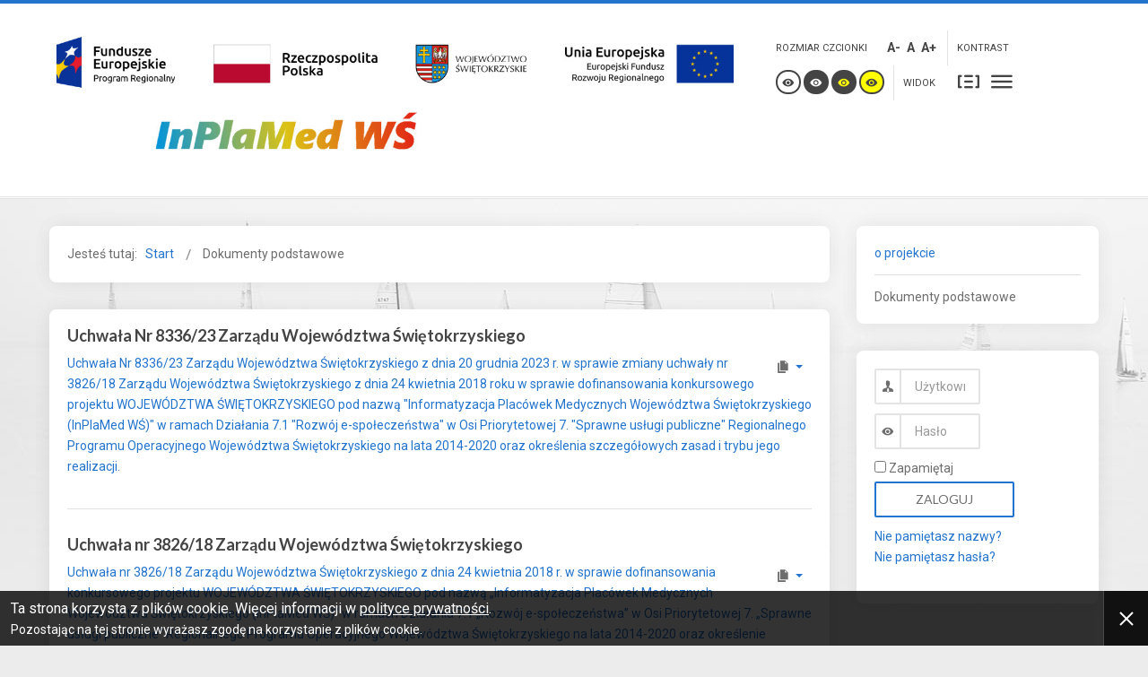

--- FILE ---
content_type: text/html; charset=utf-8
request_url: https://inplamed.e-swietokrzyskie.pl/dokumenty-podstawowe
body_size: 23202
content:
<!DOCTYPE html>
<html xmlns="http://www.w3.org/1999/xhtml" xml:lang="pl-pl" lang="pl-pl" dir="ltr">
<head>
		
<meta http-equiv="X-UA-Compatible" content="IE=edge">
<meta name="viewport" content="width=device-width, initial-scale=1.0" />
<meta charset="utf-8" />
	<base href="https://inplamed.e-swietokrzyskie.pl/dokumenty-podstawowe" />
	<meta name="description" content="Strona Projektu INPLAMEDWŚ" />
	<meta name="generator" content="Joomla! - Open Source Content Management" />
	<title>Dokumenty podstawowe</title>
	<link href="/dokumenty-podstawowe?format=feed&amp;type=rss" rel="alternate" type="application/rss+xml" title="RSS 2.0" />
	<link href="/dokumenty-podstawowe?format=feed&amp;type=atom" rel="alternate" type="application/atom+xml" title="Atom 1.0" />
	<link href="/templates/pcj-jgmina-blue/css/bootstrap.9.css" rel="stylesheet" />
	<link href="/templates/pcj-jgmina-blue/css/bootstrap_responsive.9.css" rel="stylesheet" />
	<link href="/templates/pcj-jgmina-blue/css/template.9.css" rel="stylesheet" />
	<link href="/templates/pcj-jgmina-blue/css/template_responsive.9.css" rel="stylesheet" />
	<link href="/templates/pcj-jgmina-blue/css/extended_layouts.9.css" rel="stylesheet" />
	<link href="/templates/pcj-jgmina-blue/css/font_switcher.9.css" rel="stylesheet" />
	<link href="/templates/pcj-jgmina-blue/css/color.9.css" rel="stylesheet" />
	<link href="//fonts.googleapis.com/css?family=Roboto:400,700&amp;subset=latin,latin-ext" rel="stylesheet" />
	<link href="//fonts.googleapis.com/css?family=Lato:400,700&amp;subset=latin,latin-ext" rel="stylesheet" />
	<link href="/templates/pcj-jgmina-blue/css/ikony.css" rel="stylesheet" />
	<link href="/templates/pcj-jgmina-blue/css/custom-all.css" rel="stylesheet" />
	<link href="/templates/pcj-jgmina-blue/css/rwd.css" rel="stylesheet" />
	<link href="/templates/pcj-jgmina-blue/css/tablesaw.stackonly.css" rel="stylesheet" />
	<link href="/media/mod_pa_simple_cookie_info/css/pa_sci.css" rel="stylesheet" />
	<link href="/templates/pcj-jgmina-blue/css/custom.9.css" rel="stylesheet" />
	<script type="application/json" class="joomla-script-options new">{"csrf.token":"3dc04555809fb5332a18fdda76c52b2e","system.paths":{"root":"","base":""},"system.keepalive":{"interval":840000,"uri":"\/component\/ajax\/?format=json"}}</script>
	<script src="/media/system/js/caption.js?95cb8dc723d71ebcd086f3dac9e4252d"></script>
	<script src="/media/system/js/core.js?95cb8dc723d71ebcd086f3dac9e4252d"></script>
	<!--[if lt IE 9]><script src="/media/system/js/polyfill.event.js?95cb8dc723d71ebcd086f3dac9e4252d"></script><![endif]-->
	<script src="/media/system/js/keepalive.js?95cb8dc723d71ebcd086f3dac9e4252d"></script>
	<script src="/media/jui/js/jquery.min.js?95cb8dc723d71ebcd086f3dac9e4252d"></script>
	<script src="/media/jui/js/jquery-noconflict.js?95cb8dc723d71ebcd086f3dac9e4252d"></script>
	<script src="/media/jui/js/jquery-migrate.min.js?95cb8dc723d71ebcd086f3dac9e4252d"></script>
	<script src="/media/jui/js/bootstrap.min.js?95cb8dc723d71ebcd086f3dac9e4252d"></script>
	<script src="/media/jui/js/jquery.ui.core.min.js?95cb8dc723d71ebcd086f3dac9e4252d"></script>
	<script src="/media/jui/js/jquery.ui.sortable.min.js?95cb8dc723d71ebcd086f3dac9e4252d"></script>
	<script src="/plugins/system/ef4_jmframework/includes/assets/template/js/layout.min.js"></script>
	<script src="/templates/pcj-jgmina-blue/js/jquery.cookie.js"></script>
	<script src="/templates/pcj-jgmina-blue/js/fontswitcher.js"></script>
	<script src="/templates/pcj-jgmina-blue/js/stickybar.js"></script>
	<script src="/templates/pcj-jgmina-blue/js/pagesettings.js"></script>
	<script src="/templates/pcj-jgmina-blue/js/jquery.countTo.js"></script>
	<script src="/templates/pcj-jgmina-blue/js/scripts.js"></script>
	<script src="/templates/pcj-jgmina-blue/js/tra.js"></script>
	<script src="/templates/pcj-jgmina-blue/js/tooltip.js"></script>
	<script src="/templates/pcj-jgmina-blue/js/tablesaw.stackonly.js"></script>
	<script src="/media/mod_pa_simple_cookie_info/js/pa_sci.js"></script>
	<script>
jQuery(window).on('load',  function() {
				new JCaption('img.caption');
			});jQuery(function($){ initTooltips(); $("body").on("subform-row-add", initTooltips); function initTooltips (event, container) { container = container || document;$(container).find(".hasTooltip").tooltip({"html": true,"container": "body"});} });
	</script>
	<meta name="deklaracja-dostępności" content="https://inplamed.e-swietokrzyskie.pl/deklaracja-dostepnosci"/>

<link href="https://inplamed.e-swietokrzyskie.pl/images/templates/pcj-jgmina-blue/images/ikonaWS1.png" rel="Shortcut Icon" />
<!-- Google tag (gtag.js) -->
<script async src="https://www.googletagmanager.com/gtag/js?id=G-5ESMHLHCSK"></script>
<script>
window.dataLayer = window.dataLayer || [];
function gtag(){dataLayer.push(arguments);}
gtag('js', new Date());
gtag('config', 'G-5ESMHLHCSK');
</script>
<script type="text/javascript">
	window.cookiePath = '';
</script>

<script type="text/javascript">
if(window.MooTools)
{
   if (MooTools != undefined) {
      var mHide = Element.prototype.hide;
      Element.implement({
         hide: function() {
            if (this.hasClass("hasTooltip")) {
               return this;
            }
            mHide.apply(this, arguments);
         }
      });
   }
}
jQuery(function(){
  var $searchlink = jQuery('#searchtoggl i');
  var $searchbar  = jQuery('#searchbar');
  
  jQuery('#search-ikon a').on('click', function(e){
    e.preventDefault();
    
    if(jQuery(this).attr('id') == 'searchtoggl') {
      
	   if(!$searchbar.is(":visible")) { 
        // if invisible we switch the icon to appear collapsable
        $searchlink.removeClass('fa-search').addClass('fa-close');
      } else {
        // if visible we switch the icon to appear as a toggle
        $searchlink.removeClass('fa-close').addClass('fa-search');
      }
	  
	  
	  
      $searchbar.slideToggle(300, function(){
        // callback after search bar animation
      });
    }
  });
  
  //jQuery('#searchform').submit(function(e){
    //e.preventDefault(); // stop form submission
  //});
});
</script>
<script type='text/javascript'>




	    
        jQuery(function () {
			
  jQuery('[data-toggle="tooltip"]').tooltip()
})  


</script>  </head>
<body class="   sticky-bar topbar2  ">
  <div id="jm-allpage">
  	  		  		  			  		  			
<header id="jm-bar" class="" role="banner">
<div id="topline"></div>
		<div id="jm-logo-nav">
		<div id="jm-logo-nav-in" class="container-fluid">
        <div class="row-fluid">
        	<div class="span8">
						<div id="jm-logo-sitedesc" class="pull-left">
								<div id="jm-logo">
					<a href="https://inplamed.e-swietokrzyskie.pl/">
												<img src="https://inplamed.e-swietokrzyskie.pl/images/templates/pcj-jgmina-blue/images/logoWSeu.jpg" alt="InPlaMed" />
											</a>
				</div>
											</div>
			            </div>
            	<div id="page-settings" class="span4">
                					<div id="jm-page-settings" class="pull-right">
					<ul class="nav menu">
                    	                        							<li class="resizer-label">
								<span class="separator">Rozmiar czcionki</span>
							</li>



						<li class="resizer">
							<a data-toggle="tooltip" data-placement="bottom" href="#" class="jm-font-smaller hasTooltip" title="Mniejsza czcionka">A-</a>
							<a data-toggle="tooltip" data-placement="bottom" href="#" class="jm-font-normal hasTooltip" title="Domyślna czcionka">A</a>
							<a data-toggle="tooltip" data-placement="bottom" href="#" class="jm-font-larger hasTooltip" title="Większa czcionka">A+</a>
						</li>
																			<li class="contrast-label">
								<span class="separator">Kontrast</span>
							</li>
							<li class="contrast">
  <a data-toggle="tooltip" data-placement="bottom" href="/dokumenty-podstawowe?contrast=normal" class="jm-normal hasTooltip" title="Przełącz się na tryb domyślny."><span class="icon-tool_visibility"></span></a>

								<a data-toggle="tooltip" data-placement="bottom"  href="/dokumenty-podstawowe?contrast=highcontrast" class="jm-highcontrast hasTooltip" title="Wysoki kontrast - tryb czarny i biały"><span class="icon-tool_visibility"></span></a>
								<a data-toggle="tooltip" data-placement="bottom" href="/dokumenty-podstawowe?contrast=highcontrast2" class="jm-highcontrast2 hasTooltip" title="Wysoki kontrast - tryb czarny i żółty"><span class="icon-tool_visibility"></span></a>
								<a  data-toggle="tooltip" data-placement="bottom"  href="/dokumenty-podstawowe?contrast=highcontrast3" class="jm-highcontrast3 hasTooltip" title="Wysoki kontrast - tryb żółty i czarny"><span class="icon-tool_visibility"></span></a>
							</li>
												                        	<li class="container-width-label">
                              <span class="separator">Widok</span>
                            </li>
							<li class="container-width">


								<a  data-toggle="tooltip" data-placement="bottom"  href="/dokumenty-podstawowe?width=fixed" class="jm-fixed hasTooltip" title="Przełącz się na stały układ strony."><span class="icon-tool_uklad_waski"></span>Stały układ</a>
								<a  data-toggle="tooltip" data-placement="bottom"  href="/dokumenty-podstawowe?width=wide" class="jm-wide hasTooltip" title="Przełącz się na szeroki układ strony."><span class=" icon-tool_uklad_szer"></span>Szeroki układ</a>
							</li>
						
                         
                        					</ul>
				</div>
				                </div>
            </div>

		</div>
	</div>
	    <div id="jm-main-nav">
    <div class="container-fluid">
    	<div class="row-fluid">
            <div class="span12" style="position:relative;">
			                        </div>
            </div>
            </div>
    </div>
</header>
  		  			  		  			  		  			  		  			  		  			  		  			<section id="jm-main">
	<div class="container-fluid">
				<div class="row-fluid">
			<div id="jm-content" class="span9" data-xtablet="span12" data-tablet="span12" data-mobile="span12">
								<div id="jm-content-top" class="">
						<div class="jm-module ">
		<div  class="jm-module-in">
					    <div class="jm-module-content clearfix notitle">
		    	<div aria-label="Breadcrumbs" role="navigation">
	<ul itemscope itemtype="https://schema.org/BreadcrumbList" class="breadcrumb">
					<li>
				Jesteś tutaj: &#160;
			</li>
		
						<li itemprop="itemListElement" itemscope itemtype="https://schema.org/ListItem">
											<a itemprop="item" href="/" class="pathway"><span itemprop="name">Start</span></a>
					
											<span class="divider">
							<img src="/templates/pcj-jgmina-blue/images/system/arrow.png" alt="" />						</span>
										<meta itemprop="position" content="1">
				</li>
							<li itemprop="itemListElement" itemscope itemtype="https://schema.org/ListItem" class="active">
					<span itemprop="name">
						Dokumenty podstawowe					</span>
					<meta itemprop="position" content="2">
				</li>
				</ul>
</div>
	      
		    </div>
		</div>
	</div>
					</div>
												<main id="jm-maincontent" role="main">
					<div class="blog" itemscope itemtype="http://schema.org/Blog">
	
	
	
	
	
				<div class="items-leading clearfix">
							<div class="leading-0"
					itemprop="blogPost" itemscope itemtype="http://schema.org/BlogPosting">
					
	<div class="page-header">
					<h2 itemprop="name">
									<a href="/dokumenty-podstawowe/43-uchwała-nr-8336-23-zarządu-województwa-świętokrzyskiego" itemprop="url">
						Uchwała Nr 8336/23 Zarządu Województwa Świętokrzyskiego					</a>
							</h2>
		
		
		
			</div>

	
<div class="icons">
	
					<div class="btn-group pull-right">
				<button class="btn dropdown-toggle" type="button" id="dropdownMenuButton-43" aria-label="Narzędzia użytkownika"
				data-toggle="dropdown" aria-haspopup="true" aria-expanded="false">
					<span class="icon-cog" aria-hidden="true"></span>
					<span class="caret" aria-hidden="true"></span>
				</button>
								<ul class="dropdown-menu" aria-labelledby="dropdownMenuButton-43">
											<li class="print-icon"> <a href="/dokumenty-podstawowe/43-uchwała-nr-8336-23-zarządu-województwa-świętokrzyskiego?tmpl=component&amp;print=1&amp;layout=default" title="Wydrukuj artykuł < Uchwała Nr 8336/23 Zarządu Województwa Świętokrzyskiego >" onclick="window.open(this.href,'win2','status=no,toolbar=no,scrollbars=yes,titlebar=no,menubar=no,resizable=yes,width=640,height=480,directories=no,location=no'); return false;" rel="nofollow">			<span class="icon-print" aria-hidden="true"></span>
		Drukuj	</a> </li>
																<li class="email-icon"> <a href="/component/mailto/?tmpl=component&amp;template=pcj-jgmina-blue&amp;link=e9fce54a3dac8e00b9f53482e442e8a9f47c704f" title="Wyślij link na adres e-mail" onclick="window.open(this.href,'win2','width=400,height=450,menubar=yes,resizable=yes'); return false;" rel="nofollow">			<span class="icon-envelope" aria-hidden="true"></span>
		E-mail	</a> </li>
														</ul>
			</div>
		
	</div>




		

<p><a href="https://bip.sejmik.kielce.pl/dopobrania/2023/11536/Uchwala.nr.8336.2023.pdf">Uchwała Nr 8336/23 Zarządu Województwa Świętokrzyskiego z dnia 20 grudnia 2023 r. w sprawie zmiany uchwały nr 3826/18 Zarządu Województwa Świętokrzyskiego z dnia 24 kwietnia 2018 roku w sprawie dofinansowania konkursowego projektu WOJEWÓDZTWA ŚWIĘTOKRZYSKIEGO pod nazwą "Informatyzacja Placówek Medycznych Województwa Świętokrzyskiego (InPlaMed WŚ)" w ramach Działania 7.1 "Rozwój e-społeczeństwa" w Osi Priorytetowej 7. "Sprawne usługi publiczne" Regionalnego Programu Operacyjnego Województwa Świętokrzyskiego na lata 2014-2020 oraz określenia szczegółowych zasad i trybu jego realizacji.</a></p>



				</div>
											<div class="leading-1"
					itemprop="blogPost" itemscope itemtype="http://schema.org/BlogPosting">
					
	<div class="page-header">
					<h2 itemprop="name">
									<a href="/dokumenty-podstawowe/40-uchwała-nr-3826-18-zarządu-województwa-świętokrzyskiego" itemprop="url">
						Uchwała nr 3826/18 Zarządu Województwa Świętokrzyskiego					</a>
							</h2>
		
		
		
			</div>

	
<div class="icons">
	
					<div class="btn-group pull-right">
				<button class="btn dropdown-toggle" type="button" id="dropdownMenuButton-40" aria-label="Narzędzia użytkownika"
				data-toggle="dropdown" aria-haspopup="true" aria-expanded="false">
					<span class="icon-cog" aria-hidden="true"></span>
					<span class="caret" aria-hidden="true"></span>
				</button>
								<ul class="dropdown-menu" aria-labelledby="dropdownMenuButton-40">
											<li class="print-icon"> <a href="/dokumenty-podstawowe/40-uchwała-nr-3826-18-zarządu-województwa-świętokrzyskiego?tmpl=component&amp;print=1&amp;layout=default" title="Wydrukuj artykuł < Uchwała nr 3826/18 Zarządu Województwa Świętokrzyskiego >" onclick="window.open(this.href,'win2','status=no,toolbar=no,scrollbars=yes,titlebar=no,menubar=no,resizable=yes,width=640,height=480,directories=no,location=no'); return false;" rel="nofollow">			<span class="icon-print" aria-hidden="true"></span>
		Drukuj	</a> </li>
																<li class="email-icon"> <a href="/component/mailto/?tmpl=component&amp;template=pcj-jgmina-blue&amp;link=a21386659593033c384ff685f0b1879fb31656bc" title="Wyślij link na adres e-mail" onclick="window.open(this.href,'win2','width=400,height=450,menubar=yes,resizable=yes'); return false;" rel="nofollow">			<span class="icon-envelope" aria-hidden="true"></span>
		E-mail	</a> </li>
														</ul>
			</div>
		
	</div>




		

<p><a href="https://bip.sejmik.kielce.pl/dopobrania/2018/6072/uchwala.nr.3826.2018.pdf">Uchwała nr 3826/18 Zarządu Województwa Świętokrzyskiego z dnia 24 kwietnia 2018 r. w sprawie dofinansowania konkursowego projektu WOJEWÓDZTWA ŚWIĘTOKRZYSKIEGO pod nazwą „Informatyzacja Placówek Medycznych Województwa Świętokrzyskiego (InPlaMed WŚ)” w ramach Działania 7.1 „Rozwój e-społeczeństwa” w Osi Priorytetowej 7. „Sprawne usługi publiczne” Regionalnego Programu Operacyjnego Województwa Świętokrzyskiego na lata 2014-2020 oraz określenie szczegółowych zasad i trybu jego realizacji.</a></p>



				</div>
									</div><!-- end items-leading -->
	
	
	
	
		</div>

				</main>
											</div>
									<aside id="jm-right" role="complementary" class="span3" data-xtablet="span12 first-span" data-tablet="span12 first-span" data-mobile="span12 first-span">
				<div class="">
						<div class="jm-module _menu">
		<div  class="jm-module-in">
					    <div class="jm-module-content clearfix notitle">
		    	<ul class="nav menu mod-list">
<li class="item-101 default active"><a href="/" >o projekcie</a></li><li class="item-114 current"><a href="/dokumenty-podstawowe" >Dokumenty podstawowe</a></li></ul>
	      
		    </div>
		</div>
	</div>
		<div class="jm-module ">
		<div  class="jm-module-in">
					    <div class="jm-module-content clearfix notitle">
		    	<form action="/dokumenty-podstawowe" method="post" id="login-form" class="form-inline">
		<div class="userdata">
		<div id="form-login-username" class="control-group">
			<div class="controls">
									<div class="input-prepend">
						<span class="add-on">
							<span class="icon-user hasTooltip" title="Użytkownik"></span>
							<label for="modlgn-username" class="element-invisible">Użytkownik</label>
						</span>
						<input id="modlgn-username" type="text" name="username" class="input-small" tabindex="0" size="18" placeholder="Użytkownik" />
					</div>
							</div>
		</div>
		<div id="form-login-password" class="control-group">
			<div class="controls">
									<div class="input-prepend">
						<span class="add-on">
							<span class="icon-lock hasTooltip" title="Hasło">
							</span>
								<label for="modlgn-passwd" class="element-invisible">Hasło							</label>
						</span>
						<input id="modlgn-passwd" type="password" name="password" class="input-small" tabindex="0" size="18" placeholder="Hasło" />
					</div>
							</div>
		</div>
						<div id="form-login-remember" class="control-group checkbox">
			<label for="modlgn-remember" class="control-label">Zapamiętaj</label> <input id="modlgn-remember" type="checkbox" name="remember" class="inputbox" value="yes"/>
		</div>
				<div id="form-login-submit" class="control-group">
			<div class="controls">
				<button type="submit" tabindex="0" name="Submit" class="btn btn-primary login-button">Zaloguj</button>
			</div>
		</div>
					<ul class="unstyled">
							<li>
					<a href="/component/users/?view=remind&amp;Itemid=101">
					Nie pamiętasz nazwy?</a>
				</li>
				<li>
					<a href="/component/users/?view=reset&amp;Itemid=101">
					Nie pamiętasz hasła?</a>
				</li>
			</ul>
		<input type="hidden" name="option" value="com_users" />
		<input type="hidden" name="task" value="user.login" />
		<input type="hidden" name="return" value="aW5kZXgucGhwP0l0ZW1pZD0xMDE=" />
		<input type="hidden" name="3dc04555809fb5332a18fdda76c52b2e" value="1" />	</div>
	</form>
	      
		    </div>
		</div>
	</div>
					</div>
			</aside>
					</div>
	</div>
</section>
  		  			  		  			  		  			<section id="jm-footer-mod" class="">
	<div id="jm-footer-mod-in" class="container-fluid">
		<div class="row-fluid jm-flexiblock jm-footer"><div class="span12"  data-default="span12" data-wide="span12" data-normal="span12" data-xtablet="span12" data-tablet="span100" data-mobile="span100">	<div class="jm-module ">
		<div  class="jm-module-in">
					   		<h3 class="jm-title "><span>Osoby</span> do kontaktu po stronie Lidera Projektu</h3>
		   			    <div class="jm-module-content clearfix ">
		    	

<div class="custom"  >
	<ul>
<li><a href="/component/contact/contact/19-umws/2?Itemid=101">Monika Świercz</a>: <a title="wyślij wiadomość" href="mailto:monika.swiercz@sejmik.kielce.pl">monika.swiercz@sejmik.kielce.pl</a>; <a title="zadzwoń" href="tel:+48413951071">tel.: 41 395-10-71</a></li>
<li><a href="/component/contact/contact/19-umws/1?Itemid=101">Włodzimierz Wowczko</a>: <a title="wyślij wiadomość" href="mailto:wlodzimierz.wowczko@sejmik.kielce.pl">wlodzimierz.wowczko@sejmik.kielce.pl</a>; <a title="zadzwoń" href="tel:+48413951176">tel.: 41 395-11-76</a></li>
</ul>
<p><strong>Departament IT</strong><br />Urzędu Marszałkowskiego Województwa Świętokrzyskiego</p></div>
	      
		    </div>
		</div>
	</div>
	</div></div>	</div>
</section>
  		  			<section id="jm-sample-block" class="">
	<div class="container-fluid">
		<div class="row-fluid jm-flexiblock jm-sample-block"><div class="span12"  data-default="span12" data-wide="span12" data-normal="span12" data-xtablet="span12" data-tablet="span100" data-mobile="span100">	<div class="jm-module ">
		<div  class="jm-module-in">
					    <div class="jm-module-content clearfix notitle">
		    	<section role="region" id="pa_sci_1060" class="pa_sci pa_sci-dark pa_sci_fixed pa_sci_bottom pa_sci_ctext_hide" aria-labelledby="pa_sci_1060_hdr">
<div class="pa_sci_text">
<h2 id="pa_sci_1060_hdr" class="pa_sci_hdr pa_sci_hdr_hide">Informacja o plikach cookie</h2>
<p class="pa_sci_ptext">Ta strona korzysta z plików cookie. Więcej informacji w <a href="/polityka-prywatnosci" title="Przejdź do zakładki polityka prywatności">polityce prywatności</a>.</p>
<p class="pa_sci_ctext">Pozostając na tej stronie wyrażasz zgodę na korzystanie z plików cookie.</p>
</div>
<button class="pa_sci_close" title="Ukryj informację o korzystaniu z plików cookie na tej stronie"><span aria-hidden="true">Zamknij</span></button>
</section>
<script type="text/javascript">
jQuery(document).ready(function() {
jQuery('#pa_sci_1060').pa_sci();
});
</script>
	      
		    </div>
		</div>
	</div>
	</div></div>	</div>
</section>
  		  			<section id="jm-bottom3" class="">
	<div class="container-fluid">
		<div class="row-fluid jm-flexiblock jm-bottom3"><div class="span6"  data-default="span6" data-wide="span6" data-normal="span6" data-xtablet="span6" data-tablet="span50" data-mobile="span50">	<div class="jm-module ">
		<div  class="jm-module-in">
					    <div class="jm-module-content clearfix notitle">
		    	

<div class="custom"  >
	<div> copyrights @ 2017 <strong>Urząd Marszałkowski Województwa Świętokrzyskiego</strong></div></div>
	      
		    </div>
		</div>
	</div>
	</div><div class="span6"  data-default="span6" data-wide="span6" data-normal="span6" data-xtablet="span6" data-tablet="span50" data-mobile="span50">	<div class="jm-module ">
		<div  class="jm-module-in">
					    <div class="jm-module-content clearfix notitle">
		    	<ul class="nav menu mod-list">
<li class="item-140"><a href="/polityka-prywatności" >Polityka prywatności</a></li><li class="item-242"><a href="/deklaracja-dostepnosci" >Deklaracja dostępności</a></li></ul>
	      
		    </div>
		</div>
	</div>
	</div></div>	</div>
</section>
  		  			
  		  	  </div>
</body>
</html>

--- FILE ---
content_type: text/css
request_url: https://inplamed.e-swietokrzyskie.pl/templates/pcj-jgmina-blue/css/ikony.css
body_size: 4939
content:
@font-face {
	font-family: 'icomoon';
	src:url('../fonts/icomoon.eot?-flb47p');
	src:url('../fonts/icomoon.eot?#iefix-flb47p') format('embedded-opentype'),
		url('../fonts/icomoon.ttf?-flb47p') format('truetype'),
		url('../fonts/icomoon.woff?-flb47p') format('woff'),
		url('../fonts/icomoon.svg?-flb47p#icomoon') format('svg');
	font-weight: normal;
	font-style: normal;
}

[class^="icon-"], [class*=" icon-"] {
	font-family: 'icomoon';
	speak: none;
	font-style: normal;
	font-weight: normal;
	font-variant: normal;
	text-transform: none;
	line-height: 1;

	/* Better Font Rendering =========== */
	-webkit-font-smoothing: antialiased;
	-moz-osx-font-smoothing: grayscale;
}

.icon-baby:before {
	content: "\e632";
}
.icon-bandage:before {
	content: "\e641";
}
.icon-biology:before {
	content: "\e642";
}
.icon-brain:before {
	content: "\e643";
}
.icon-emergency:before {
	content: "\e644";
}
.icon-family:before {
	content: "\e645";
}
.icon-heart2:before {
	content: "\e646";
}
.icon-heart256:before {
	content: "\e647";
}
.icon-hospital:before {
	content: "\e648";
}
.icon-basketball:before {
	content: "\e649";
}
.icon-soccer-court:before {
	content: "\e64a";
}
.icon-medal:before {
	content: "\e64b";
}
.icon-move:before {
	content: "\e64c";
}
.icon-sailing-boat-water:before {
	content: "\e64d";
}
.icon-diving-goggles:before {
	content: "\e64e";
}
.icon-medical:before {
	content: "\e64f";
}
.icon-medical2:before {
	content: "\e650";
}
.icon-medical3:before {
	content: "\e651";
}
.icon-mother:before {
	content: "\e652";
}
.icon-nurse:before {
	content: "\e653";
}
.icon-pregnancy:before {
	content: "\e654";
}
.icon-unhealthy:before {
	content: "\e655";
}
.icon-nieruchomosci:before {
	content: "\e630";
}
.icon-obsl_kadr:before {
	content: "\e61e";
}
.icon-obsl_spraw:before {
	content: "\e61f";
}
.icon-polska:before {
	content: "\e631";
}
.icon-pomoc:before {
	content: "\e621";
}
.icon-najem_mieszka:before {
	content: "\e62f";
}
.icon-moc:before {
	content: "\e624";
}
.icon-mapa:before {
	content: "\e628";
}
.icon-ludzie:before {
	content: "\e620";
}
.icon-business:before, .icon-compressed:before {
	content: "\e61d";
}
.icon-biuro:before {
	content: "\e623";
}
.icon-dla_najemcow:before {
	content: "\e622";
}
.icon-dla_firm:before {
	content: "\e626";
}
.icon-gospodarka_odpadami:before {
	content: "\e62c";
}
.icon-star:before {
	content: "\e61b";
}
.icon-heart:before {
	content: "\e61c";
}
.icon-coins:before {
	content: "\e627";
}
.icon-dokumenty:before, .icon-cog:before, .icon-download-alt:before {
	content: "\e638";
}
.icon-gospodarka_mieszkaniowa:before {
	content: "\e62a";
}
.icon-harmonogram:before {
	content: "\e62b";
}
.icon-awaria:before {
	content: "\e604";
}
.icon-przetargi:before {
	content: "\e634";
}
.icon-zapytaj:before {
	content: "\e629";
}
.icon-przylacz2:before {
	content: "\e635";
}
.icon-ico_system_mes:before {
	content: "\e62d";
}
.icon-ico_uslg_zarzadzanie_2:before {
	content: "\e639";
}
.icon-informacja:before {
	content: "\e601";
}
.icon-przyloacz:before {
	content: "\e636";
}
.icon-rozliczenia:before {
	content: "\e625";
}
.icon-segregacja:before {
	content: "\e62e";
}
.icon-soc_faceb:before {
	content: "\e63b";
}
.icon-soc_feed:before {
	content: "\e63a";
}
.icon-soc_ytube:before {
	content: "\e63c";
}
.icon-soc_twit:before {
	content: "\e63d";
}
.icon-soc_gplus:before {
	content: "\e63e";
}
.icon-soc_in:before {
	content: "\e640";
}
.icon-tool-bip:before {
	content: "\e611";
}
.icon-tool-fax:before {
	content: "\e616";
}
.icon-tool-message:before {
	content: "\e61a";
}
.icon-tool-mail:before {
	content: "\e619";
}
.icon-tool-location:before {
	content: "\e618";
}
.icon-tool-time:before {
	content: "\e615";
}
.icon-tool-data:before, .icon-calendar:before {
	content: "\e614";
}
.icon-tool-phone:before {
	content: "\e617";
}
.icon-tool-printer:before, .icon-print:before {
	content: "\e633";
}
.icon-tool_uklad_szer:before {
	content: "\e602";
}
.icon-tool_uklad_waski:before {
	content: "\e603";
}
.icon-tool-search:before {
	content: "\e637";
}
.icon-tool_mapa-serwisu:before {
	content: "\e612";
}
.icon-menu:before {
	content: "\e600";
}
.icon-tool_visibility:before {
	content: "\e610";
}
.icon-nav-remove:before {
	content: "\e606";
}
.icon-nav_add:before {
	content: "\e605";
}
.icon-nav_close:before {
	content: "\e607";
}
.icon-nav_arrow_back:before {
	content: "\e60a";
}
.icon-ok:before {
	content: "\e613";
}
.icon-nav_arrow_forward:before {
	content: "\e60b";
}
.icon-nav_arrow_drop_down:before {
	content: "\e608";
}
.icon-nav_arrow_drop_up:before {
	content: "\e609";
}
.icon-nav_chevron_right:before, .icon-chevron-right:before {
	content: "\e60d";
}
.icon-nav_chevron_left:before, .icon-nav_chevron-left:before, .icon-chevron-left:before {
	content: "\e60c";
}
.icon-nav_expand_less:before {
	content: "\e60e";
}
.icon-nav_expand_more:before {
	content: "\e60f";
}
.icon-lock:before {
	content: "\e610";
}
.icon-user:before {
	content: "\e623";
}


--- FILE ---
content_type: text/css
request_url: https://inplamed.e-swietokrzyskie.pl/media/mod_pa_simple_cookie_info/css/pa_sci.css
body_size: 4768
content:
@charset "utf-8";
/*
 * @module		PA Simple Cookie Info; mod_pa_simple_cookie_info (pa_sci)
 * @desc		Joomla! 3.6+ module that displays information about using cookie on this website (accordance with the UE law)
 * @script		pa_sci.css
 * @type		Joomla! 3.6+ main CSS file of module
 * @author		Piotr Adamiec
 * @created		March 2016
 * @copyright	Copyright (C) 2016 Piotr Adamiec. All rights reserved.
 * @version		1.1.0
 */


/* --------------------- COMMON -------------------------- */
.pa_sci {
	display: block;
	position: relative;
}

.pa_sci_hidden {
	display: none;
}

.pa_sci_hdr {
	font-size: 1.5em;
	margin: 0;
	padding: 2px 0 4px 0;
}
.pa_sci_hdr_hide {
	position: absolute;
	top: 0;
	left: -10000px;
	color: #000000;
	overflow: hidden;
	padding: 8px 20px !important;
	border: solid 1px #000000;
	background-color: #ffffff;
	z-index: 5;
}
.pa_sci_hdr_hide:focus {
	left: 0;
}

.pa_sci_text p {
	margin: 0;
	padding: 3px 0;
	line-height: 120%;
}
.pa_sci_ptext {
	font-size: 115%;
}
.pa_sci_ctext {
	font-size: 100%;
}

.pa_sci_close {
	cursor: pointer;
}

@media only screen and (max-width: 500px) {
	.pa_sci_ptext_hide .pa_sci_ptext {
		display: none;
	}
}
@media only screen and (max-width: 700px) {
	.pa_sci_ptext {
		font-size: 100%;
	}
	.pa_sci_ctext_hide .pa_sci_ctext {
		display: none;
	}
}

/* --------------------- FIXED --------------------------- */
.pa_sci_fixed {
	position: fixed;
	left: 0;
	right: 0;
	z-index: 10000;
}
.pa_sci_fixed.pa_sci_top {
	top: 0;
}
.pa_sci_fixed.pa_sci_bottom {
	bottom: 0;
}

.pa_sci_fixed .pa_sci_text {
	display: block;
	vertical-align: top;
	padding: 7px 70px 7px 12px;
}

.pa_sci_fixed .pa_sci_close {
	position: absolute;
	display: inline-block;
	top: 0;
	right: 0;
	bottom: 0;
	width: 50px;
	height: auto;
	margin: 0;
	padding: 0;
	border: none;
	text-align: center;
	vertical-align: middle;
}
.pa_sci_fixed .pa_sci_close span {
	display: block;
	width: 16px;
	height: 16px;
	margin: auto;
	font-size: 0;
	overflow: hidden;
	background-color: transparent;
	background-image: url('../images/pa_sci_sprite1.png');
	background-repeat: no-repeat;
}

/* --------------------- STATIC --------------------------- */
.pa_sci_static {
	position: relative;
	margin-bottom: 16px;
}

.pa_sci_static .pa_sci_text {
	display: block;
	vertical-align: top;
	padding: 7px 0;
}

.pa_sci_static .pa_sci_close {
	display: block;
	margin: auto;
	padding: 5px 15px;
	text-align: center;
}
.pa_sci_static .pa_sci_close span {
	display: block;
	float: left;
	width: 16px;
	height: 16px;
	margin: auto;
	padding-right: 6px;
	overflow: hidden;
	background-color: transparent;
	background-image: url('../images/pa_sci_sprite1.png');
	background-repeat: no-repeat;
}

/* --------------------- DARK LAYOUT --------------------- */
.pa_sci-dark, .pa_sci-dark a {
	color: #ffffff;
}
.pa_sci-dark .pa_sci_text {
	background: rgba(0, 0, 0, 0.8);
}
.pa_sci-dark .pa_sci_text a {
	text-decoration: underline;
}
.pa_sci-dark.pa_sci_fixed .pa_sci_close {
	border-left: solid 1px #494949;
	background-color: #111111;
}
.pa_sci-dark.pa_sci_static .pa_sci_close {
	border: solid 1px #494949;
	background-color: #111111;
}
.pa_sci-dark .pa_sci_close:hover {
	background-color: #000000;
}
.pa_sci-dark .pa_sci_close span {
	background-position: -16px 0;
}

/* --------------------- LIGHT LAYOUT --------------------- */
.pa_sci-light {
	border-top: solid 1px #cccccc;
}
.pa_sci-light, .pa_sci-light a {
	color: #000000;
}
.pa_sci-light .pa_sci_text {
	background: rgba(255, 255, 255, 0.9);
}
.pa_sci-light .pa_sci_text a {
	text-decoration: underline;
}
.pa_sci-light.pa_sci_fixed .pa_sci_close {
	border-left: solid 1px #d2d2d2;
	background-color: #f8f8f8;
}
.pa_sci-light.pa_sci_static .pa_sci_close {
	border: solid 1px #d2d2d2;
	background-color: #f8f8f8;
}
.pa_sci-light .pa_sci_close:hover {
	background-color: #f1f1f1;
}
.pa_sci-light .pa_sci_close span {
	background-position: 0 0;
}

/* --------------------- BLUE LAYOUT --------------------- */
.pa_sci-blue {
	border-top: solid 1px #a4b7d7;
}
.pa_sci-blue, .pa_sci-blue a {
	color: #032445;
}
.pa_sci-blue .pa_sci_text {
	background: rgba(224, 229, 239, 0.9);
}
.pa_sci-blue .pa_sci_text a {
	text-decoration: underline;
}
.pa_sci-blue.pa_sci_fixed .pa_sci_close {
	border-left: solid 1px #c8d5ea;
	background-color: #f0f3f8;
}
.pa_sci-blue.pa_sci_static .pa_sci_close {
	border: solid 1px #c8d5ea;
	background-color: #f0f3f8;
}
.pa_sci-blue .pa_sci_close:hover {
	background-color: #eaeef5;
}
.pa_sci-blue .pa_sci_close span {
	background-position: 0 -16px;
}



--- FILE ---
content_type: text/css
request_url: https://inplamed.e-swietokrzyskie.pl/templates/pcj-jgmina-blue/css/custom.9.css
body_size: 7758
content:
body{background-color: #ececec;background-position: 0px 170px;background-repeat: no-repeat;background-image: url("../../../templates/pcj-jgmina-blue/images/bg.jpg")}.magazine-item:before,.magazine-featured-leading:before,.magazine-featured-intro:before,.magazine-category:before,.magazine-item:after,.magazine-featured-leading:after,.magazine-featured-intro:after,.magazine-category:after{content: " ";display: table}.magazine-item:after,.magazine-featured-leading:after,.magazine-featured-intro:after,.magazine-category:after{clear: both}.magazine .page-subheader h2{font-size: 42px}.magazine-category-title{margin-bottom: 20px;font-size: 18px;padding: 10px}.magazine-category-title strong{font-weight: 600}.magazine-category-title .fa{font-size: 14px;position: relative;top: -1px;left: 2px}.magazine-category-title > a{display: inline-block;color: #fff;text-transform: uppercase}.magazine-category-title > a:hover,.magazine-category-title > a:active,.magazine-category-title > a:focus{text-decoration: none;color: #444444}.magazine-item .page-header{padding-bottom: 0;margin-bottom: 5px;border-bottom: 0}.magazine-item .page-header h2{margin: 0;font-size: 16px;line-height: 1.275;font-weight: 700}.magazine-item .page-header h2 a:hover,.magazine-item .page-header h2 a:active,.magazine-item .page-header h2 a:focus{text-decoration: none}.magazine-item .item-image{overflow: hidden}.magazine-item .item-image,.magazine-item .pull-left.item-image,.magazine-item .pull-right.item-image{width: 100%;max-width: 100%;float: none !important;margin-bottom: 20px}.magazine-item .item-image img,.magazine-item .pull-left.item-image img,.magazine-item .pull-right.item-image img,.magazine-item .img_caption{width: 100% !important;max-width: 100%}.magazine-item .article-aside{margin-top: 10px;margin-bottom: 10px}.magazine-item .article-info{color: #999999;margin: 0;width: 100%}.magazine-item-ct p:last-child{margin-bottom: 0}.magazine-leading{margin-bottom: 20px}.magazine-leading .magazine-item{margin-bottom: 20px}.magazine-leading .magazine-item .page-header h2{font-size: 35px}@media screen and (min-width: 768px){.magazine-leading .magazine-item .item-image{max-height: 300px}}.magazine-leading .magazine-item .magazine-item-ct{font-size: 16px}.magazine-intro{margin-bottom: 20px}.magazine-intro .magazine-item{margin-bottom: 20px}.magazine-intro .magazine-item .item-image{max-height: 120px}.magazine-intro .magazine-item .item-image p.img_caption{display: none}.magazine-links{margin-top: 40px}.magazine-links::before{display: inline-block;content: "WIĘCEJ NOWIN";background: #444444;font-weight: normal;padding: 5px 10px;margin-bottom: 10px;color: #fff}.magazine-links .link-item{border-bottom: 1px solid #eee;padding: 10px 0 9px}.magazine-links .page-header{margin: 0}.magazine-links .page-header h2{font-size: 16px}.magazine-links .article-aside{margin-top: 5px;margin-bottom: 0}.magazine-featured-links{margin-top: 0;margin-bottom: 40px}.magazine-category{margin-bottom: 40px}.magazine-category .row-articles{margin-bottom: 20px;height: auto;overflow: auto}.magazine-category .row-articles:last-child{margin-bottom: 0}@media screen and (min-width: 992px){.magazine-category .row-articles .magazine-item-media{padding-right: 0}}.magazine-category .magazine-leading{margin-bottom: 40px}.magazine-category .magazine-item .category-name{display: none}.magazine-category .magazine-item-ct{color: #000}.article-aside{color: #999999;margin-bottom: 20px;padding: 0}.article-header + .article-aside{margin-top: -10px}.item-page .article-aside{font-size: 14px;margin-bottom: 40px}.article-info{margin: 0;width: 85%}.article-info .article-info-term{display: none}.article-info dd{display: inline-block;margin-left: 0;margin-right: 10px;margin-bottom: 5px;white-space: nowrap}.article-info dd strong{font-weight: 600}.article-info dd .fa{margin-right: 5px}.subheading-category{color: #444444;font-size: 22px;font-weight: 700;text-transform: uppercase;display: block}.om-kafelek{box-sizing: border-box;display: block;text-align: center}.om-kafelek-big{box-sizing: border-box;display: block;text-align: center;margin: 0 0 15px 0}.om-kafelek a:hover,.om-kafelek-big a:hover{text-decoration: none;color: #444444}.om-kafelek a{line-height: 20px;display: block}.ikona-kafelek{border-radius: 50%;clear: both;color: #ffffff;display: block;font-size: 48px;height: 88px;width: 88px;line-height: 88px !important;margin: 0 auto 5px auto;text-align: center}.ikona-kafelek:hover,.ikona-kafelek-big:hover{background: #ececec}.ikona-kafelek-big{border-radius: 50%;clear: both;color: #ffffff;display: block;font-size: 60px;height: 100px;width: 100px;line-height: 100px !important;margin: 0 auto;text-align: center}.zs-urzad{border: none;box-shadow: 0px 0px 0px;margin: 10px auto;padding: 5px;text-align: center}.photo.img-polaroid.pull-left{clear: both;margin: 5px 15px 15px 0}img.pull-left{margin: 8px 16px 16px 0}img.pull-right{margin: 8px 0 16px 16px}.items-leading .leading:last-child,.items-row:last-child{border: medium none;margin: 0 -15px;padding: 0}.nspArt h4.nspHeader a{font-size: 16px}.nspLinks ul li h4 a{font-size: 16px;font-weight: normal}.nspArt h4.nspHeader{font-size: 16px;margin: 0;padding: 5px 0}.nspLinks .nspLinkScroll1 ul li:first-child{padding: 0}.nspLinks .nspLinkScroll1 ul li{padding: 0;background: none}.fp-promocja{box-sizing: border-box;display: block;font-family: Georgia, Times New Roman, serif;font-size: 24px;font-style: oblique;line-height: 30px;padding: 20px 0;text-align: center}.zs-urzad.iko-startowa img{height: auto;width: 100px}.zs-urzad.iko-startowa{background: none}.table{display: table;table-layout: fixed}.col-right{display: table-cell;padding-left: 1%}.col-left{display: table-cell;padding-right: 1%}.col{display: table-cell;padding: 0 1%}#jdfile-mainheader{background: #1f537e;border: 1px solid #1f537e;box-sizing: border-box;display: inline-block;font-size: 14px;padding: 15px 15px 0;width: 100%}.jdfile-categories{background: #f4f4f4;border: 1px solid #ccc;box-sizing: border-box;margin: 15px 0;padding: 10px}.jdfile-categories:nth-child(2n){background: rgba(0,0,0,0)}.jdfile-subhead{background: #f4f4f4;border: 1px solid #ccc;display: block;margin: 10px 0;padding: 8px}.jdfile-subhead-files{background: #f4f4f4 none repeat scroll 0 0;border: 1px solid #ccc;box-sizing: border-box;margin-top: 10px;padding: 15px 15px 0}.back_button{background: #898989 none repeat scroll 0 0;float: left;font-size: 14px;line-height: 20px;padding: 10px 35px}.jdfile-baseinfo{background: #f4f4f4 none repeat scroll 0 0;border: 1px solid #ccc;box-sizing: border-box;line-height: 1.2;margin: 15px 0;padding: 10px}.jdfile-baseinfo:nth-child(2n+1){background: rgba(0,0,0,0) none repeat scroll 0 0}.jstatus{font-size: 10px !important}.jdbutton{box-shadow: none;font: inherit;text-shadow: none}.jmedium{font-size: 14px !important;padding: 10px 30px !important}.jblue{background: #1f537e;border: 0 none;color: #ffffff !important}.jdbutton.jblue.jmedium:hover{background: #9e9e9e none repeat scroll 0 0;color: #000000 !important;text-decoration: underline}.jd-details-info{background: #fafafa none repeat scroll 0 0;border: 1px solid #ccc;box-sizing: border-box;display: block;margin: 10px 0;min-height: 55px;padding: 5px}.jd_footer{float: right;font-size: 10px}#jm-right .jm-module-in,#jm-bottom1 .jm-module-in,#jm-content-top .jm-module-in,#jm-right .jm-module-in,#jm-top1-in .jm-module-in,.bottom-mod .jm-module-in,#jm-header-content-in .jm-module-in,#jm-allpage .jm-module.color-ms,#jm-maincontent,.djslider-default ul.djslider-in > li{-webkit-border-radius: 8px;-moz-border-radius: 8px;border-radius: 8px}.bottom-mod .btn-more,.icagenda_header a,.slide-desc-text-default a.readmore{-webkit-border-radius: 12px;-moz-border-radius: 12px;border-radius: 12px}

--- FILE ---
content_type: application/javascript
request_url: https://inplamed.e-swietokrzyskie.pl/media/mod_pa_simple_cookie_info/js/pa_sci.js
body_size: 3996
content:
/*
 * @module		PA Simple Cookie Info; mod_pa_simple_cookie_info (pa_sci)
 * @desc		Joomla! 3.6+ module that displays information about using cookie on this website (accordance with the UE law)
 * @script		pa_sci.js
 * @type		Joomla! 3.6+ main JavaScript file of module
 * @author		Piotr Adamiec
 * @created		March 2016
 * @copyright	Copyright (C) 2016 Piotr Adamiec. All rights reserved.
 * @version		1.1.0
 */

(function(root, factory) {
	if (typeof define === 'function' && define.amd) {
		// AMD
		define(['jquery'], factory);
	} else if (typeof exports === 'object') {
		// Node, CommonJS-like
		module.exports = factory(require('jquery'));
	} else {
		// Browser globals (root is window)
		root.pa_sci = factory(root.jQuery);
	}
}(this, function($) {
	'use strict';

	$.pa_sci = function(el, options)
	{
		// To avoid scope issues, use 'base' instead of 'this'
		// to reference this class from internal events and functions.
		var base = this;
		
		// Access to jQuery and DOM versions of element
		base.$el = $(el);
		base.el = el;
		
		// Add a reverse reference to the DOM object
		base.$el.data('pa_sci', base);
		
		// ------------------- global private variables
		var btn_animations = {};
		
		
		// ------------------- init
		base.init = function()
		{
			// create instance options
			base.options = $.extend({}, $.pa_sci.defaultOptions, options);
			
			// closing button onclick action
			base.$el.find('.pa_sci_close').on('click', function()
			{
				base.hideInfo();
			});

			return true;
		};

		// ------------------- funtion: hide cookie info
		base.hideInfo = function()
		{
			// only if has active class and html is not animated and scrollTop is bigger than 0
			if (!base.$el.hasClass('pa_sci_active'))
			{
				// add active class to box
				base.$el.addClass('pa_sci_active');
				
				// remove event
				base.$el.find('.pa_sci_close').off('click');

				// store info in cookie
				var date = new Date();
				date.setTime(date.getTime() + (base.options.sci_cookie_days * 24 * 60 * 60 * 1000));
				var expires = 'expires=' + date.toUTCString();
				document.cookie = base.options.sci_cookie_name + '=1' + '; ' + expires + '; path=' + base.options.sci_cookie_path;

				// run animation
				// slide
				if (base.options.sci_hide_type == 1)
				{
					btn_animations = {};
					btn_animations[base.options.sci_position] = base.$el.outerHeight() * -1;
					base.$el.stop().animate(btn_animations, base.options.sci_hide_speed, 'swing', function() {
						base.$el.hide();
					});
				}
				// fade
				else if(base.options.sci_hide_type == 2)
				{
					base.$el.stop().fadeOut(base.options.sci_hide_speed);
				}
				// hide
				else
				{
					base.$el.hide();
				}
			}

			return true;
		};

		// ------------------- funtion: destroy plugin instance
		base.destroy = function()
		{
			// remove cookie
			document.cookie = base.options.sci_cookie_name + '=; expires=Thu, 01 Jan 1970 00:00:00 UTC'; 

			// remove click event
			base.$el.find('.pa_sci_close').off('click');

			// remove element
			base.$el.remove();

			// remove plugin instance
			base.$el.removeData();

			return true;
		};

		// Run initializer
		base.init();

	};

	// default options
	$.pa_sci.defaultOptions = {
		sci_type			: 'fixed',
		sci_position		: 'bottom', 
		sci_hide_type		: 1,
		sci_hide_speed		: 400,
		sci_cookie_name		: 'pa_sci', 
		sci_cookie_days		: 365,
		sci_cookie_path		: '/'
	};
	
	$.fn.pa_sci = function(options)
	{
		return this.each(function()
		{
			(new $.pa_sci(this, options));
		});
	};
	
	// This function breaks the chain, but returns
	// the pa_sci if it has been attached to the object
	// access to vars and methods:
	// jQuery('#modid123').data('pa_sci').options.sci_type
	// jQuery('#modid123').get_pa_sci().options.sci_type
	$.fn.get_pa_sci = function()
	{
		return this.data('pa_sci');
	};
	
}));
